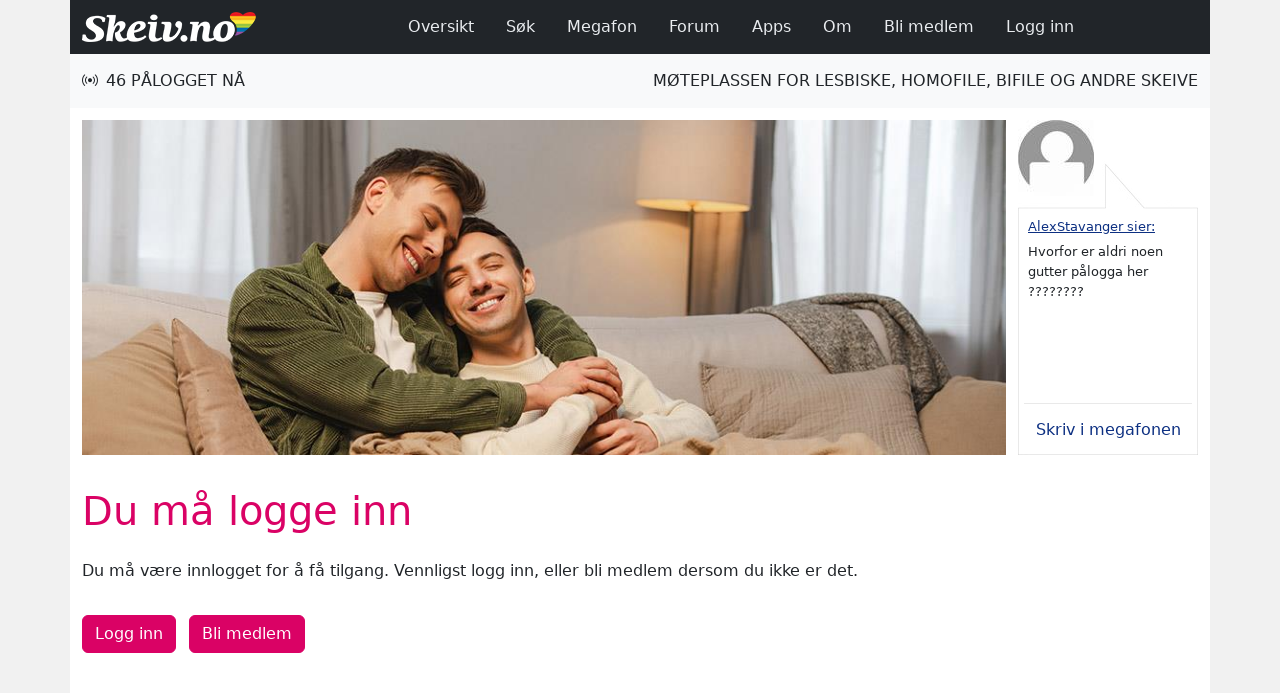

--- FILE ---
content_type: text/html; charset=utf-8
request_url: https://www.skeiv.no/templates/sections/common/status.aspx?ex=user&err=offline&ref=%2ftemplates%2fsections%2fcommon%2fmodule.aspx%3fid%3d771%26user%3dmimi
body_size: 32307
content:


<!DOCTYPE html>

<html lang="no">
<head><title>
	Skeiv.no - Du må logge inn
</title>
    <meta charset="utf-8" />
    <meta name="viewport" content="width=device-width, initial-scale=1" />
    <meta name="title" content="Skeiv.no - Møteplassen for lesbiske, homofile, bifile og andre skeive" />
    <meta name="description" content="Skeiv.no er Norges møteplass og datingside for lesbiske, homofile, bifile og andre skeive!" />
    <meta name="keywords" content="skeiv, lesbisk, homo, homofil, bi, bifil, gay, trans, queer, date, dating, nettdating, møteplass, treff, sjekk, søk, forum, chat, blogg" />
    <meta name="robots" content="noindex,follow" />
    <link rel="shortcut icon" type="image/x-icon" href="/sites/skeiv_no/media/images/misc/favicon.png" />
    <link rel="stylesheet" type="text/css" href="/media/providers/bootstrap/css/bootstrap.min.css" />
    <link rel="stylesheet" type="text/css" href="/media/providers/bootstrap-icons/font/bootstrap-icons.css" />
    <link rel="stylesheet" type="text/css" href="/media/providers/bootstrap-select/css/bootstrap-select.min.css" />
    <link rel="stylesheet" type="text/css" href="/media/providers/fontawesome/css/all.min.css" />
    <link rel="stylesheet" type="text/css" href="/media/css/layout.css?v=2" />
    <link rel="stylesheet" type="text/css" href="/sites/skeiv_no/media/css/layout.css?v=2" />

    <script type="text/javascript">
        (function (w, d, s, l, i) {
            w[l] = w[l] || [];
            w[l].push({ 'gtm.start': new Date().getTime(), event: 'gtm.js' });
            var f = d.getElementsByTagName(s)[0], j = d.createElement(s), dl = l != 'dataLayer' ? '&l=' + l : '';
            j.async = true;
            j.src = 'https://www.googletagmanager.com/gtm.js?id=' + i + dl;
            f.parentNode.insertBefore(j, f);
        })(window, document, 'script', 'dataLayer', 'GTM-MZ7NJGW4');
    </script>

</head>
<body>

    <noscript>
        <iframe src='https://www.googletagmanager.com/ns.html?id=GTM-MZ7NJGW4' height="0" width="0" style="display:none; visibility:hidden"></iframe>
    </noscript>

    <form method="post" action="./status.aspx?ex=user&amp;err=offline&amp;ref=%2ftemplates%2fsections%2fcommon%2fmodule.aspx%3fid%3d771%26user%3dmimi" onsubmit="javascript:return WebForm_OnSubmit();" id="form1">
<div class="aspNetHidden">
<input type="hidden" name="__EVENTTARGET" id="__EVENTTARGET" value="" />
<input type="hidden" name="__EVENTARGUMENT" id="__EVENTARGUMENT" value="" />
<input type="hidden" name="__VIEWSTATE" id="__VIEWSTATE" value="izTABWm8LOMw1GPW6X46QYia41c0umV9kIxH39ue+NGKBE+M25GzljrG/KugZM/LOv0nW4HjZ4HmpcEYA2RjutUAUt0sxFlqBiNZH8VpszesamIkMK/wR8NZXrtVmE7bxj9QrPAjN1csk+bY2YZdZSd+81E+9YiKQwKf2CBrbNyR/OKcMEcbM1CXDJn9aTT+g2xJTw9CkBnznTyfqPSXOVgxhFjjq0LLo9rnKKye5hjnc/1fw2w5W7dg3EH3fApnpvVOTuRZn4TYqXyAODTM3O6vZbiJ5mwUmj5KP+2vdyefEKN1E48TZT1DpU0l92RLe+pWWL4H1Qv/vB3ocyXxv2+EQQlBMJvf9G5cCi6GesT/1PPE3XCKl/hUxXtAJ9T3ri8ymERPkecps1uiPxk5Z7tfMNGvelZX6uwJOaXzqiocRyny2Pa5Osx9xL+0i9nqQ0y8vLJAklin0A4vs0CS69iwMlKxeDb1pxxZQ4fpdvQAyW7P0ht6DKwJfckSZCg34SPV1+wMctsCrVMJ2ZfQordnQOAtzkMpOQrTQzUmcuu96eUCTwiP7c7r+9wX/UWSX7X//nkJv5CW8wmzTyfRlol+i5i+QjTYrIGZop8/uOEhN9EXcENKu5/l2+f+bOV6BuiIvLBIRRCR68Pma93DgmjH2e82vLsxkI3OcTVnvq5UBmSJpC1/HwuxCLKKP4DcALM1kTAI2KDdxW8SqnRf5DIl5Kn4ApZVyQItGwVixcd1HpqhTpJ4djnJwvGk+iQqrp689I3IGqf2AauMzSC98CGltJ15bB3TZhPCKmvuHX/va4rsaS+IyV9TAUAib0ngdebzcSrodJxeiRzYOMxmtvcNwyvodDPbyuSOe5GD+zjki1q5tBatepgjEPk1EwhM1ehGiaFKOQcNHbzOrO578Df2kPsdpG1hr/2Qc1jVYQqwUQdGji6St6ynzXGLvzDQ5TKXoR01XteyB4hutMbD8oGy8s8r6cXiJGYwOERAzAnpfrFbPpQd2WLTyej2z2GnGEZLX8ff2PTNfy6LIOSneAHAs2W9CKzTIBCENI3SCXlm1H6/Th6kkwBT6FqNzzufYaQ5oC8XCZfSCcLwQMm2+39emVxucBTLo37DR3zKJnBrLqEtmoP0jN8wjeI5og6M/ssk5qmgPMSYbzDaPKXXFYrVU+t2VlEOuH2+uQ/FeYIiE2n8IBJnxQPQQ/Q4J2ypHNqJqLr+ANwwJGrlZR1ukUSNWrUZ4z8AG75FRCJ7B6jVWnhYCgwQz4Lzn2csVYVDaBQQnjtzp57gKvB0JU1qfk0wkfABahTnBxT/Q0s1uEJgDDzAJtDj4h/TFeaz5+ONoJCtw4q+NlrnLAydS2K9IIVDOhYfDvDAhQ1tX27dxnqSkIEjUgE4BYSQSnebYwFylcL+fpEz9KeOhnymz8uqnySMrPvbLn0QMXfE4wfPKpC7WExbgMFHXaE0CzpzbIbhM6pnSTLWPMqy5261hdpmUw+Ga9AXP6eI99kKakxKwQq5VynOwb1fF1L/qn/EvhtLvVwdeT81G16L7rdwPNbb1qlW6+eqpMB8q1BoMz/O7dC+zq6KkR55y3oo2/[base64]/CxuIt7o5h/+D3iPwN5aJHNrd/7MwHitDL7lNHLsHA3EVsVsJICkL1cJSsTmzfh/LSYaBpcjaPzGVmjrO++NIiWy6zYEF51824Nq/f3fWCu9Yk6bE8CH5IW5GkZNryjCIbg4K9VX5EUE8EBia0puIoXaMZoMMAkHANlC4AR0UbLpactOo1+e5oKUq9S/22hsjk1umvwrbnbWgXF1ahkzhUOGmR7t4eOOQ46wcCqflu66iTF5TR0ZLUbVZRXEbggt3TijCpUwyBklmPo15AJXlI8FCQmdQyBW4mFvmDhGcnmIXhot2VjNt2UX/6OJo/xpkcx42v6duCDbV4wGZmMhd8bOcpG5mPHbUZl+x1TZUqsO+1xMeAKRkaesNvMhhKvjiqK8DV231XZj181+UT63okcA0kde2YnMdTSaK6y7rgBkpmQz9hBN+CxHToYUYqN01nE84pVEwo7c4JpRp/[base64]//cKQ23aDZz5912ZHWpT93WG5mmK754eIx3i5aIhSSKpwC4mUT+ae9W7RGUTdbcYKKkzZMvEYcw6fGoZpLLk7N+BGhBe8Ps2NHtpu7y4OXYsYZCrg19Ujfh7gqT9M0rNf+kk+KedWdqyCbV/FzOuIVKcCaqdk9yuL/uQl4CnRmXiNqZo5/qwhbMhgbR7YE7iD/8JWorpq5ZDG/XvR8iyT/jQmOPSftVXyGbX4eqiaqS0pRiukoT31DSHiu75A+7q+5gbV+P0iO4Ju+heE0AYO6+cK+o5/Z56GGpCX7IP1Yagu1EzHYeCBKcFzXgCukYLb7x1TI+5U/[base64]//QfH+aTPbMFgZrmpFU+4wnC9tg3O7S05snmhh/vAnpHzU/TU+3fQE5v3HHTSSuPEhH3spM51VsqcmxU/IC9wB5zEafLEm3fzI6Dd7o9SC3ZBGpSt2oD8j/zkoNdDMAsRNwbZqNMC+UpIgGzZi8M5Qb2k3F8GRvVqFMWZN2ENt7Fq7tGVtnln0253Jd0JueI+O5xFXk+bVv+mAOVd5VUOHS1yfdRZZ9Tgr3//O2aPxnvzLv3DPSmyKGO8WGFsesejs4ZiPQaPISedExZYu+HtcszvWWTWZNCUe5NtkdIBsoJZm8xMmGDB4k9dYieVsOhl9tXM/UEqcj4npGL0f8Clo3uWBp7dhJVdSrurQ2GhCYxG1FYec0lctjyJBfa9OEgsof0le9vZT5hMyowmR57pDOwUW04tRWWTEpsoJ6L01tr3HiGtQ8sC8SeUh5zV9uGOB6mRnAbJ/QF2ZMHTXxgJlSnHUlhJcoDMzebWvTE678LcEGBZrbGjeaHiGA26l+FE1Zsow1gieThTDPOyt9L0CxSZq3kKi+7ifdEZNhK3pgK8tYaiiuW+FTIlZ7qUr+VX4IWOTJeg+Z/5bRYBoIRWvYNdxJHwSetkPtPb+rKXOM5U8e2iqic3rnSDrd/SU/s0cYGrHV0YFy+VrhPwqTJ/xNJBKrnWr6xPuiB8TWVZX3nenLsREzuL5nUULIsmt22K7a3coMejpsjGxzsE4cV6mxp3nqD2l2hGJ7HMfNTp0+SSTwYB//NGUedm8aT31MpX9nojQab6VPmgXvocWTNsyDYr0zl8rFVRqR5l70LLJ0XD0962XR6FO7UqdmZkVWji0HM/9elHi+piShQztnpXbrDPt0v+o95hP2u+MpSkoNff6UaQCh+b7vFYOnUBvcLnKhWJLk8nnf231rGjCy1kiabGC1P/[base64]/mmfPZD58kt8oRu5pxfHZ6Az++UUkBOjehHiDFEjd58pWwwFHCyPrdONNaBWOkLM6+LmUXFwHYfrMabGuS7/7Hhl/s82uL/tx4Na2c0of1Ffaktc+OHY4cLTiCDya7iV37rNdMocd6pmWLi2g1Smw/wIt5EiXH2tmWu6PXM8VkrF3VOe7ZbQ7z4cNbaJuDDqJzzz4+XnFnvFVkxEhSnHJdb8Ri+r/YrAmKcvSFotyMTrbxTy3TiFglIGRGs5Hmg0LuX+Ua144k1AOFsctaIYJIjNqrseQ1dgafirHX+DGFEN+g97Il8duoE2i9Zky07SwWFQE75yBPSJgEglZL4WmCCtvC8ox3HCyqhnBnqDPif2gwB/ZauburL7zmNMC98Vu2VCPY0M55hl2whL8bPqQqEInvJcNUH+M5fqhPwZBJIB6HIHRzFCABkwMtIz/R0d8NgJ6p6bUbHE6zHgKxmHbwEWradojt9H+skKZVcun7JugF08lppDGvChdjH+mii+0BemYkusozxZR4SAbwi5fgGfM=" />
</div>

<script type="text/javascript">
//<![CDATA[
var theForm = document.forms['form1'];
if (!theForm) {
    theForm = document.form1;
}
function __doPostBack(eventTarget, eventArgument) {
    if (!theForm.onsubmit || (theForm.onsubmit() != false)) {
        theForm.__EVENTTARGET.value = eventTarget;
        theForm.__EVENTARGUMENT.value = eventArgument;
        theForm.submit();
    }
}
//]]>
</script>


<script src="/WebResource.axd?d=pynGkmcFUV13He1Qd6_TZOXOVS-msLA-5z8Q5weRCKbOdp0PFqJAuwKtSVDt3w-Iz5EL2Q2&amp;t=638901843720898773" type="text/javascript"></script>


<script src="/ScriptResource.axd?d=nv7asgRUU0tRmHNR2D6t1L0AcI8GGY_O92DYQxmvmHCJ98LExk9ZYOT6UYrnqs09Km-H-ZPHROkEXcFa3SSW77azKInUyOCSwOYApxj1Ht50TGLPgIdX3XbbAHUQNpq_-1ZFoQ2&amp;t=ffffffffe6692900" type="text/javascript"></script>
<script src="/ScriptResource.axd?d=D9drwtSJ4hBA6O8UhT6CQgU_lU7spDf8F3iTZOZL5Nsu0ig1tdQksnsPunmG40L5X10DwcDUya-_2c71oPYELMgzEkUaFDQkRogrq5vGAzhBsE8Rt8O6BpucFTZbHmeB6JdYBR2y2DBye--bf2GHwS4NzBY1&amp;t=32e5dfca" type="text/javascript"></script>
<script type="text/javascript">
//<![CDATA[
if (typeof(Sys) === 'undefined') throw new Error('ASP.NET Ajax client-side framework failed to load.');
//]]>
</script>

<script src="/ScriptResource.axd?d=JnUc-DEDOM5KzzVKtsL1teCWka_n-ajd6a0aBCYclyY1tZMeMiMnr-w8xbjoP0Kwy74P919A_jgzPiy7n63w9AAGtLIwnSjC8c7lLOSsrSCGRBUjIH-b0ggGUOOtE73KSi8ABpRLE6JyIkvP0lY1-trEXaMAzJer0Vn2KpCPGOzJJ_Se0&amp;t=32e5dfca" type="text/javascript"></script>
<script src="/ScriptResource.axd?d=D1hOhMuFPfzUyl--01QXmvVsicscrmOrCKfXwquou9flle2awxThe_ZJ75lkuuTz6rt-Wq_2e02ayJkPSaQNMGYkUtXIFbF9lAAwS1ndp8a0HYgiC1SNTvG1bdBHPfIZT_IVfMc9K0YjHHwA3p9662gGQa01&amp;t=32e5dfca" type="text/javascript"></script>
<script type="text/javascript">
//<![CDATA[
function WebForm_OnSubmit() {
if (typeof(ValidatorOnSubmit) == "function" && ValidatorOnSubmit() == false) return false;
return true;
}
//]]>
</script>

<div class="aspNetHidden">

	<input type="hidden" name="__VIEWSTATEGENERATOR" id="__VIEWSTATEGENERATOR" value="02D2C7A6" />
	<input type="hidden" name="__EVENTVALIDATION" id="__EVENTVALIDATION" value="uTxqoDpNivz0X+8mAsqylITR1l004QGSRm0llwTkeGC1Zfbhi/bnq4z6UhgxLjfkg1Q2VA2nt+R3HfthZp2A92a4gK8FSmhYP9h3x2HemPf7osOnWhOrCJrHsAYAW8+Kd6b5xqdYIe2jq0oQHR4MlOh95tHdzB+srDrFh68p9waN35qWXO1Om+g8rtLwf62pgw9xCA==" />
</div>

    <script type="text/javascript">
//<![CDATA[
Sys.WebForms.PageRequestManager._initialize('ctl00$ScriptManager', 'form1', ['tctl00$ctl02','ctl02','tctl00$ctl04$udpUpdate','ctl04_udpUpdate','tctl00$ctl05$udpUpdate','ctl05_udpUpdate'], ['ctl00$ctl04$updateTimer','ctl04_updateTimer','ctl00$ctl05$updateTimer','ctl05_updateTimer'], [], 90, 'ctl00');
//]]>
</script>

        
        
            <div class="modal fade" id="modal-login" tabindex="-1" role="dialog" aria-labelledby="modal-login-title" aria-hidden="true">
                <div class="modal-dialog">
                    <div class="modal-content">

                        <div id="ctl02">
	

                                <div class="modal-header">
                                    <h5 class="m-0" id="modal-login-title">Logg inn</h5>
                                    <button type="button" class="btn-close" data-bs-dismiss="modal" aria-label="Lukk"></button>
                                </div>
                                <div class="modal-body">

                                    
                                        <div class="mt-2 mb-3">
                                            Fyll inn ditt brukernavn og passord:
                                        </div>
                                        <div class="mb-3">
                                            <div class="form-floating">
                                                <input name="ctl00$txtUserName" type="text" id="txtUserName" class="form-control" Placeholder="Brukernavn" /><label for="txtUserName" id="lblUserName" class="form-label">Brukernavn</label>
                                            </div>
                                            <span id="reqUserName" class="feedback-custom text-danger" style="display:none;">Brukernavn mangler</span>
                                        </div>
                                        <div class="mb-3">
                                            <div class="form-floating">
                                                <input name="ctl00$txtPassword" type="password" id="txtPassword" class="form-control" Placeholder="Passord" /><label for="txtPassword" id="lblPassword" class="form-label">Passord</label>
                                            </div>
                                            <span id="reqPassword" class="feedback-custom text-danger" style="display:none;">Passord mangler</span>
                                        </div>
                                        <div class="mb-3">
                                            <div>
                                                <input type="submit" name="ctl00$btnLogin" value="Logg inn" onclick="javascript:WebForm_DoPostBackWithOptions(new WebForm_PostBackOptions(&quot;ctl00$btnLogin&quot;, &quot;&quot;, true, &quot;Login&quot;, &quot;&quot;, false, false))" id="btnLogin" class="btn btn-custom-primary" />
                                            </div>
                                            
                                        </div>
                                    

                                    

                                </div>
                                <div class="modal-footer">
                                    <a href="/templates/sections/common/module.aspx?id=768">Bli medlem</a> | 
                                    <a id="lnkResetPassword" href="javascript:__doPostBack(&#39;ctl00$lnkResetPassword&#39;,&#39;&#39;)">Glemt passord</a>
                                    
                                </div>

                            
</div>

                    </div>
                </div>
            </div>
        

        <div class="container" id="topmenu-wrapper">
            <nav class="navbar navbar-fix fixed-top navbar-expand-lg">
                <div class="container topmenu">

                    <div class="d-flex align-items-center logo-wrapper">
                        <a href="/"><img class="img-fluid" src="/sites/skeiv_no/media/images/logo.png" alt="Skeiv.no - Forsiden" title="Skeiv.no - Forsiden" /></a>
                    </div>

                    <div class="d-flex align-items-center toggler-wrapper d-lg-none">
                        <span class="toggler-label text-uppercase pe-2">Meny</span>
                        <button type="button" class="navbar-toggler toggler-custom" data-bs-toggle="collapse" data-bs-target="#navbarMenu" aria-controls="navbarMenu" aria-expanded="false" aria-label="Vis / skjul navigasjon">
                            <i class="fas fa-bars"></i>
                        </button>
                    </div>

                    <div class="collapse navbar-collapse justify-content-center pe-lg-4 pe-xl-0" id="navbarMenu">
                        <ul class="navbar-nav navbar-nav-scroll pt-2 pt-lg-0 mb-3 mb-lg-0">

                            

                            

                            <li class="nav-item ps-lg-2 pe-xl-2 pe-xxl-3"><a class="nav-link" href="/templates/sections/common/module.aspx?id=762"><i class="bi bi-lightning pe-3 d-lg-none" aria-hidden="true"></i>Oversikt</a></li>
                            <li class="nav-item ps-lg-2 pe-xl-2 pe-xxl-3"><a class="nav-link" href="/templates/sections/common/module.aspx?id=763"><i class="bi bi-search pe-3 d-lg-none" aria-hidden="true"></i>Søk</a></li>
                            <li class="nav-item ps-lg-2 pe-xl-2 pe-xxl-3"><a class="nav-link" href="/templates/sections/common/module.aspx?id=779"><i class="bi bi-megaphone pe-3 d-lg-none" aria-hidden="true"></i>Megafon</a></li>
                            <li class="nav-item ps-lg-2 pe-xl-2 pe-xxl-3"><a class="nav-link" href="/templates/sections/community/forum/room.aspx"><i class="bi bi-chat-right-quote pe-3 d-lg-none" aria-hidden="true"></i>Forum</a></li>
                            <li class="nav-item ps-lg-2 pe-xl-2 pe-xxl-3"><a class="nav-link" href="/templates/sections/common/article.aspx?id=1030"><i class="bi bi-phone pe-3 d-lg-none" aria-hidden="true"></i>Apps</a></li>
                            <li id="navAbout" class="nav-item ps-lg-2 pe-xl-2 pe-xxl-3"><a class="nav-link" href="/templates/sections/common/article.aspx?id=766"><i class="bi bi-info-circle pe-3 d-lg-none" aria-hidden="true"></i>Om</a></li>
                            
                            

                            <li id="navMember" class="nav-item ps-lg-2 pe-xl-2 pe-xxl-3"><a class="nav-link" href="/templates/sections/common/module.aspx?id=768"><i class="bi bi-door-open pe-3 d-lg-none" aria-hidden="true"></i>Bli medlem</a></li>
                            <li id="navLogin" class="nav-item ps-lg-2 pe-xl-2 pe-xxl-3"><a class="nav-link" href="#modal-login" data-bs-toggle="modal"><i class="bi bi-key pe-3 d-lg-none" aria-hidden="true"></i>Logg inn</a></li>

                        </ul>
                    </div>

                </div>
            </nav>
        </div>
        
        <div class="container logged-out" id="submenu-wrapper">
            <div class="row submenu">
                <div class="col-auto d-flex align-items-center">
                    <div>
                        <i class="bi bi-broadcast me-2"></i><span class="text-uppercase text-nowrap">46 Pålogget nå</span>
                    </div>
                </div>
                <div class="col d-flex align-items-center justify-content-end">

                    
                        <a class="text-uppercase d-none d-lg-block" href="/#index-page" title="" aria-label="">Møteplassen for lesbiske, homofile, bifile og andre skeive</a>
                        <button type="button" class="btn btn-outline-light btn-sm text-uppercase d-lg-none" data-bs-toggle="modal" data-bs-target="#modal-login">Logg inn</button>
                        <a class="btn btn-outline-light btn-sm ms-2 text-uppercase d-lg-none" href="/templates/sections/common/module.aspx?id=768">Bli medlem</a>
                    

                    

                </div>
            </div>
        </div>

        <div class="container" id="site-wrapper">
            <div class="row d-xl-none">
                <div class="statement-box">
                    <span id="ctl04_updateTimer" style="visibility:hidden;display:none;"></span>

<div id="ctl04_udpUpdate">
	
        <div class="wrapper">
            <div class="sender">
                <a id="ctl04_lnkProfile" href="/templates/sections/common/module.aspx?id=771&amp;user=AlexStavanger">

                    <!--Visible only on xs-->
                    <img id="ctl04_imgProfileXs" class="d-block d-sm-none" src="/webhandlers/imagehandler.ashx?rc=1&amp;rcc=FFFFFF&amp;rcdia=224&amp;h=56&amp;w=56&amp;img=%2fmedia%2fimages%2fmisc%2favatarman.jpg" alt="AlexStavanger har ikke lastet opp profilbilde!" style="height:56px;width:56px;" />

                    <!--Hide on screens smaller than sm, hide on xl and wider-->
                    <img id="ctl04_imgProfileSm" class="d-none d-sm-block d-xl-none" src="/webhandlers/imagehandler.ashx?rc=1&amp;rcc=FFFFFF&amp;rcdia=400&amp;h=100&amp;w=100&amp;img=%2fmedia%2fimages%2fmisc%2favatarman.jpg" alt="AlexStavanger har ikke lastet opp profilbilde!" style="height:100px;width:100px;" />
                    
                    <!--Visible only on xl-->
                    <img id="ctl04_imgProfileXl" class="d-none d-xl-block d-xxl-none" src="/webhandlers/imagehandler.ashx?rc=1&amp;rcc=FFFFFF&amp;rcdia=304&amp;h=76&amp;w=76&amp;img=%2fmedia%2fimages%2fmisc%2favatarman.jpg" alt="AlexStavanger har ikke lastet opp profilbilde!" style="height:76px;width:76px;" />
                    
                    <!--Visible only on xxl-->
                    <img id="ctl04_imgProfileXxl" class="d-none d-xxl-block" src="/webhandlers/imagehandler.ashx?rc=1&amp;rcc=FFFFFF&amp;rcdia=400&amp;h=100&amp;w=100&amp;img=%2fmedia%2fimages%2fmisc%2favatarman.jpg" alt="AlexStavanger har ikke lastet opp profilbilde!" style="height:100px;width:100px;" /></a>
            </div>
            <div class="message text-break"><span id="ctl04_lblMessage"><span class="username"><a href='/templates/sections/common/module.aspx?id=771&amp;user=AlexStavanger'>AlexStavanger sier:</a> </span><span>Hvorfor er aldri noen gutter  pålogga her ????????</span></span></div>
            <a href="/templates/sections/common/module.aspx?id=779" title="Skriv i megafonen">
                <div class="submit">
                    <span class="d-block d-sm-none rotate">Skriv</span>
                    <span class="d-none d-sm-block d-xl-none d-xxl-none rotate">Skriv her</span>
                    <span class="d-none d-xl-block">Skriv i megafonen</span>
                </div>
            </a>
        </div>
    
</div>
                </div>
            </div>
            <div class="row">
                <div class="col-xxl-9 col-xl-10 col-lg-12" id="site-left-col">
                    <div class="row d-none d-md-block">
                        
                        <!-- xxl 964 | xl 924 | lg 936 | md 696 | sm 516 -->
                        <div class="col g-0 gx-xl-4" id="site-header">
                            <!-- 964 x 350 | 516 x 379 | 964 x 525 -->
                            <img id="imgHeader" title="Skeiv.no - Møteplassen for lesbiske, homofile, bifile og andre skeive" class="d-block w-100 img-fluid" src="/webhandlers/imagehandler.ashx?img=%2fsites%2fskeiv_no%2fmedia%2fimages%2fheader3.jpg" alt="Skeiv.no - Møteplassen for lesbiske, homofile, bifile og andre skeive" />
                            
                            
                        </div>

                    </div>
                    <div class="row">
                        <div class="col" id="site-main">
                            

    <div id="status-page">

        <div class="row">
            <div class="col">
                <h1>Du må logge inn</h1>
                <p>Du må være innlogget for å få tilgang. Vennligst logg inn, eller bli medlem dersom du ikke er det.</p>
            </div>
        </div>
        <div class="row">
            <div class="col mt-3">
                <button id="Main_btnLogin" type="button" class="btn btn-custom-primary me-2" data-bs-toggle="modal" data-bs-target="#modal-login">Logg inn</button>
                <input type="submit" name="ctl00$Main$btnSignUp" value="Bli medlem" id="Main_btnSignUp" class="btn btn-custom-primary me-2" />
                
                
                
            </div>
        </div>

    </div>


                        </div>
                    </div>
                </div>
                <div class="col-xxl-3 col-xl-2 d-none d-xl-block" id="site-right-col">
                    <div id="site-right-col-wrapper">
                        
                        <!-- xxl 320 | xl 180 -->
                        <div class="clearfix">
                            <div class="statement-box">
                                <span id="ctl05_updateTimer" style="visibility:hidden;display:none;"></span>

<div id="ctl05_udpUpdate">
	
        <div class="wrapper">
            <div class="sender">
                <a id="ctl05_lnkProfile" href="/templates/sections/common/module.aspx?id=771&amp;user=AlexStavanger">

                    <!--Visible only on xs-->
                    <img id="ctl05_imgProfileXs" class="d-block d-sm-none" src="/webhandlers/imagehandler.ashx?rc=1&amp;rcc=FFFFFF&amp;rcdia=224&amp;h=56&amp;w=56&amp;img=%2fmedia%2fimages%2fmisc%2favatarman.jpg" alt="AlexStavanger har ikke lastet opp profilbilde!" style="height:56px;width:56px;" />

                    <!--Hide on screens smaller than sm, hide on xl and wider-->
                    <img id="ctl05_imgProfileSm" class="d-none d-sm-block d-xl-none" src="/webhandlers/imagehandler.ashx?rc=1&amp;rcc=FFFFFF&amp;rcdia=400&amp;h=100&amp;w=100&amp;img=%2fmedia%2fimages%2fmisc%2favatarman.jpg" alt="AlexStavanger har ikke lastet opp profilbilde!" style="height:100px;width:100px;" />
                    
                    <!--Visible only on xl-->
                    <img id="ctl05_imgProfileXl" class="d-none d-xl-block d-xxl-none" src="/webhandlers/imagehandler.ashx?rc=1&amp;rcc=FFFFFF&amp;rcdia=304&amp;h=76&amp;w=76&amp;img=%2fmedia%2fimages%2fmisc%2favatarman.jpg" alt="AlexStavanger har ikke lastet opp profilbilde!" style="height:76px;width:76px;" />
                    
                    <!--Visible only on xxl-->
                    <img id="ctl05_imgProfileXxl" class="d-none d-xxl-block" src="/webhandlers/imagehandler.ashx?rc=1&amp;rcc=FFFFFF&amp;rcdia=400&amp;h=100&amp;w=100&amp;img=%2fmedia%2fimages%2fmisc%2favatarman.jpg" alt="AlexStavanger har ikke lastet opp profilbilde!" style="height:100px;width:100px;" /></a>
            </div>
            <div class="message text-break"><span id="ctl05_lblMessage"><span class="username"><a href='/templates/sections/common/module.aspx?id=771&amp;user=AlexStavanger'>AlexStavanger sier:</a> </span><span>Hvorfor er aldri noen gutter  pålogga her ????????</span></span></div>
            <a href="/templates/sections/common/module.aspx?id=779" title="Skriv i megafonen">
                <div class="submit">
                    <span class="d-block d-sm-none rotate">Skriv</span>
                    <span class="d-none d-sm-block d-xl-none d-xxl-none rotate">Skriv her</span>
                    <span class="d-none d-xl-block">Skriv i megafonen</span>
                </div>
            </a>
        </div>
    
</div>
                            </div>
                        </div>
                        
                                                

                        
                            <div class="clearfix">
                                <div id="fb-fan">
                                    <script src="/sites/skeiv_no/media/scripts/fbfan.js"></script>
                                </div>
                            </div>
                        
                        
                    </div>
                </div>
            </div>
            <div class="row py-4" id="site-footer">
                <div class="col-12 text-center mb-4">
                    
			<a href="/templates/sections/common/article.aspx?id=901" title="Homofil og lesbisk nettdating">Homofil og lesbisk nettdating</a> |
			<a href="/templates/sections/common/article.aspx?id=902" title="LLH - Landsforeningen for lesbiske og homofile">LLH - Landsforeningen for lesbiske og homofile</a> |
			<a href="/templates/sections/common/article.aspx?id=899" title="Skeiv og Gaysir">Skeiv og Gaysir</a> |
			<a href="/templates/sections/common/article.aspx?id=900" title="Skeive dager">Skeive dager</a> |
			<a href="/templates/sections/common/article.aspx?id=789" title="Ut av skapet historie">Ut av skapet historie</a> |
		
                    <a href="/templates/sections/common/articlelist.aspx?id=780" title="Flere saker">Flere saker >></a>
                </div>
                <div class="col-12 text-center mb-4">
                    Levert av Social Garden AS © 2026 |
                    <a href="/templates/sections/common/module.aspx?id=768&amp;policy=agreement" title="Medlemsavtale">Medlemsavtale</a> |
                    <a href="/templates/sections/common/module.aspx?id=768&amp;policy=privacy" title="Personvernerklæring">Personvernerklæring</a> |
                    <a href="/templates/sections/common/module.aspx?id=768&amp;policy=cookie" title="Bruk av cookies">Bruk av cookies</a> |
                    <a href="#" title="Tilpass samtykke" class="cky-banner-element" >Tilpass samtykke</a> | 
                    <a href="/templates/sections/common/article.aspx?id=2213" title="Beskyttelse av barn">Beskyttelse av barn</a> |
                    <a href="/templates/sections/common/module.aspx?id=767" title="Kontakt oss">Kontakt oss</a>
                </div>
                <div class="col-12 text-center mb-4">
                    
			<a href="https://www.turvenn.no" target="_blank" title="Norges største møteplass for turglade mennesker">Turvenn.no</a> |
			<a href="https://www.seniordate.no" target="_blank" title="Norges største møteplass for voksne over 40 år">SeniorDate.no</a> |
			<a href="https://www.skeiv.no" target="_self" title="Møteplassen for lesbiske, homofile, bifile og andre skeive">Skeiv.no</a> |
			<a href="https://www.kristendate.no" target="_blank" title="Norges største møteplass for kristne">KristenDate.no</a> |
			<a href="https://www.nettdating.no" target="_blank" title="Møteplassen for de som søker kjærligheten på nettet">NettDating.no</a>
		
                </div>
                <div class="col-12 text-center">
                    <a href="https://apps.apple.com/no/app/skeiv/id843773100" target="_blank"><img class="img-fluid pe-2" src="/media/images/misc/appstore.png" alt="Last ned Skeiv.no appen i App Store" title="Last ned Skeiv.no appen i App Store" /></a>
                    <a href="https://play.google.com/store/apps/details?id=no.skeiv.android" target="_blank"><img class="img-fluid" src="/media/images/misc/googleplay.png" alt="Last ned Skeiv.no appen i Google Play" title="Last ned Skeiv.no appen i Google Play" /></a>
                </div>
            </div>
        </div>
 
        
    
        <script src="/media/providers/jquery/jquery-3.6.0.slim.min.js"></script>
        <script src="/media/providers/bootstrap/js/bootstrap.bundle.min.js"></script>
        <script src="/media/providers/bootstrap-select/js/bootstrap-select.min.js"></script>
        <script src="/media/providers/bootstrap-select/js/i18n/defaults-nb_NO.min.js"></script>
        <script src="/media/providers/lightbox/index.bundle.min.js"></script>
        <script src="/media/providers/masonry/masonry.pkgd.min.js"></script>
        <script src="/media/providers/Imagesloaded/imagesloaded.pkgd.min.js"></script>
        <script src="/media/scripts/tooltip.js"></script>
        <script src="/media/scripts/common.js"></script>

    
<script type="text/javascript">
//<![CDATA[
var Page_Validators =  new Array(document.getElementById("reqUserName"), document.getElementById("reqPassword"));
//]]>
</script>

<script type="text/javascript">
//<![CDATA[
var reqUserName = document.all ? document.all["reqUserName"] : document.getElementById("reqUserName");
reqUserName.controltovalidate = "txtUserName";
reqUserName.errormessage = "Brukernavn mangler";
reqUserName.display = "Dynamic";
reqUserName.validationGroup = "Login";
reqUserName.evaluationfunction = "RequiredFieldValidatorEvaluateIsValid";
reqUserName.initialvalue = "";
var reqPassword = document.all ? document.all["reqPassword"] : document.getElementById("reqPassword");
reqPassword.controltovalidate = "txtPassword";
reqPassword.errormessage = "Passord mangler";
reqPassword.display = "Dynamic";
reqPassword.validationGroup = "Login";
reqPassword.evaluationfunction = "RequiredFieldValidatorEvaluateIsValid";
reqPassword.initialvalue = "";
//]]>
</script>

<script>
analytics.identify();
</script>
<script type="text/javascript">
//<![CDATA[

var Page_ValidationActive = false;
if (typeof(ValidatorOnLoad) == "function") {
    ValidatorOnLoad();
}

function ValidatorOnSubmit() {
    if (Page_ValidationActive) {
        return ValidatorCommonOnSubmit();
    }
    else {
        return true;
    }
}
        
document.getElementById('reqUserName').dispose = function() {
    Array.remove(Page_Validators, document.getElementById('reqUserName'));
}

document.getElementById('reqPassword').dispose = function() {
    Array.remove(Page_Validators, document.getElementById('reqPassword'));
}
Sys.Application.add_init(function() {
    $create(Sys.UI._Timer, {"enabled":true,"interval":120000,"uniqueID":"ctl00$ctl04$updateTimer"}, null, null, $get("ctl04_updateTimer"));
});
Sys.Application.add_init(function() {
    $create(Sys.UI._Timer, {"enabled":true,"interval":120000,"uniqueID":"ctl00$ctl05$updateTimer"}, null, null, $get("ctl05_updateTimer"));
});
//]]>
</script>
</form>
</body>
</html>


--- FILE ---
content_type: text/css
request_url: https://www.skeiv.no/sites/skeiv_no/media/css/layout.css?v=2
body_size: 12888
content:
/*********************************************** 
----> VARIABLES
***********************************************/

:root {
    --color-body: #f1f1f1;
    --color-topmenu: #212529;
    --color-topmenu-dropdown: #292e33;
    --color-topmenu-dropdown-hover: #25292e;
    --color-footer: #212529;
    --color-footermenu: #181c1f;
    --color-primary-1: #da0265;
    --color-primary-2: #da0265;
    --color-primary-2-light: #ff288b;
    --color-primary-2-lighter: #ff4299;
    --color-primary-3: #0d3082;
    --color-primary-3-light: #0372ad;
    --color-primary-4: #ff9829;
    --color-white: #ffffff;
    --color-gray-1: #f8f9fa;
    --color-gray-2: #e9ecef;
    --color-gray-3: #dee2e6;
    --color-gray-4: #ced4da;
    --color-gray-5: #adb5bd;
    --color-gray-6: #6c757d;
    --color-gray-7: #495057;
    --color-gray-8: #343a40;
    --color-gray-9: #212529;
    --color-black: #000000;
}

/*********************************************** 
----> GRID
***********************************************/

body {
    background-color: var(--color-body);
}

@media all and (max-width: 575px) {
    body {
        background-color: var(--color-white);
    }
}

/*********************************************** 
----> SITE
***********************************************/

#site-wrapper {
    background-color: var(--color-white);
}
#site-footer {
    color: var(--color-gray-5);
    background-color: var(--color-footer);
}
#site-footer a {
    color: var(--color-gray-5);
    text-decoration: none;
}
#site-footer a:hover, #site-footer a:focus {
    color: var(--color-white);
}

/*********************************************** 
----> TYPOGRAPHY
***********************************************/

h1, h1 a, h1 a:hover,
h2, h2 a, h2 a:hover,
h3, h3 a, h3 a:hover,
h4, h4 a, h4 a:hover,
h5, h5 a, h5 a:hover {
    color: var(--color-primary-1);
}
a {
    color: var(--color-primary-3);
}
a:hover {
    color: var(--color-primary-3-light);
}
.text-custom-primary {
    color: var(--color-primary-1);
}
.text-custom-muted {
    color: var(--color-gray-5);
}
.color-inherit, a.color-inherit {
    color: inherit;
}

/*********************************************** 
----> ELEMENTS
***********************************************/

.hr-custom {
    border-color: var(--color-gray-2);
    background-color: var(--color-gray-2);
    opacity: 1;
}
.btn-custom-primary {
    --bs-btn-color: var(--color-white);
    --bs-btn-bg: var(--color-primary-2);
    --bs-btn-border-color: var(--color-primary-2);
    --bs-btn-hover-color: var(--color-white);
    --bs-btn-hover-bg: var(--color-primary-2-light);
    --bs-btn-hover-border-color: var(--color-primary-2-light);
    --bs-btn-focus-shadow-rgb: 211, 212, 213;
    --bs-btn-active-color: var(--color-white);
    --bs-btn-active-bg: var(--color-primary-2-lighter);
    --bs-btn-active-border-color: var(--color-primary-2-lighter);
    --bs-btn-disabled-color: var(--color-gray-7);
    --bs-btn-disabled-bg: var(--color-gray-2);
    --bs-btn-disabled-border-color: var(--color-gray-2);
}
.btn-custom-primary-light {
    --bs-btn-color: inherit;
    --bs-btn-bg: var(--color-gray-1);
    --bs-btn-border-color: var(--color-gray-1);
    --bs-btn-hover-color: inherit;
    --bs-btn-hover-bg: var(--color-gray-2);
    --bs-btn-hover-border-color: var(--color-gray-2);
    --bs-btn-focus-shadow-rgb: 211, 212, 213;
    --bs-btn-active-color: inherit;
    --bs-btn-active-bg: var(--color-gray-3);
    --bs-btn-active-border-color: var(--color-gray-3);
    --bs-btn-disabled-color: var(--color-gray-7);
    --bs-btn-disabled-bg: var(--color-gray-2);
    --bs-btn-disabled-border-color: var(--color-gray-2);
}
.btn-custom-primary-light-muted {
    --bs-btn-color: var(--color-gray-5);
    --bs-btn-bg: var(--color-gray-1);
    --bs-btn-border-color: var(--color-gray-1);
    --bs-btn-hover-color: var(--color-gray-5);
    --bs-btn-hover-bg: var(--color-gray-1);
    --bs-btn-hover-border-color: var(--color-gray-1);
    --bs-btn-focus-shadow-rgb: 211, 212, 213;
    --bs-btn-active-color: var(--color-gray-5);
    --bs-btn-active-bg: var(--color-gray-1);
    --bs-btn-active-border-color: var(--color-gray-1);
    --bs-btn-disabled-color: var(--color-gray-5);
    --bs-btn-disabled-bg: var(--color-gray-1);
    --bs-btn-disabled-border-color: var(--color-gray-1);
}
.btn-custom-light {
    --bs-btn-color: var(--color-black);
    --bs-btn-bg: var(--color-gray-1);
    --bs-btn-border-color: var(--color-gray-1);
    --bs-btn-hover-color: var(--color-black);
    --bs-btn-hover-bg: var(--color-gray-2);
    --bs-btn-hover-border-color: var(--color-gray-2);
    --bs-btn-focus-shadow-rgb: 211, 212, 213;
    --bs-btn-active-color: var(--color-black);
    --bs-btn-active-bg: var(--color-gray-3);
    --bs-btn-active-border-color: var(--color-gray-3);
    --bs-btn-disabled-color: var(--color-gray-7);
    --bs-btn-disabled-bg: var(--color-gray-2);
    --bs-btn-disabled-border-color: var(--color-gray-2);
}
.btn-custom-white {
    --bs-btn-color: var(--color-black);
    --bs-btn-bg: var(--color-white);
    --bs-btn-border-color: var(--color-gray-2);
    --bs-btn-hover-color: var(--color-black);
    --bs-btn-hover-bg: var(--color-white);
    --bs-btn-hover-border-color: var(--color-gray-2);
    --bs-btn-focus-shadow-rgb: 211, 212, 213;
    --bs-btn-active-color: var(--color-black);
    --bs-btn-active-bg: var(--color-white);
    --bs-btn-active-border-color: var(--color-gray-2);
    --bs-btn-disabled-color: var(--color-gray-7);
    --bs-btn-disabled-bg: var(--color-gray-2);
    --bs-btn-disabled-border-color: var(--color-gray-2);
}
.badge-custom {
    color: var(--color-white);
    background-color: var(--color-primary-4);
}
.badge-custom-light, .badge-custom-light a {
    color: var(--color-primary-1);
    background-color: var(--color-gray-1);
}
.popover-custom {
    --bs-popover-body-color: inherit;
}
.tooltip-custom .tooltip-inner {
    color: inherit;
}

/* Bootstrap select title */
.bootstrap-select .dropdown-toggle .filter-option {
    color: var(--color-black);
}

/*********************************************** 
----> ACCORDION
***********************************************/

/*
.accordion-button.collapsed {
    color: var(--color-primary-1);
    background: var(--color-gray-1);
}
.accordion-button:not(.collapsed) {
    color: var(--color-primary-1);
    background: var(--color-gray-1);
}
*/

/*********************************************** 
----> TOPMENU
***********************************************/

.topmenu {
    background-color: var(--color-topmenu);
}
.topmenu a {
    color: var(--color-gray-2);
}
.topmenu a:hover, .topmenu a:focus {
    color: var(--color-white);
}
.topmenu .toggler-label {
    color: var(--color-gray-2);
}
.topmenu .toggler-custom {
    color: var(--color-gray-2);
    border-color: var(--color-gray-2);
}
.topmenu .dropdown-toggle-custom.active, .topmenu .dropdown-toggle-custom.show {
    color: var(--color-white);
}
.topmenu .dropdown-menu-custom {
    background-color: var(--color-topmenu-dropdown);
}
.topmenu .dropdown-menu-custom a {
    color: var(--color-gray-2);
}
.topmenu .dropdown-menu-custom a:hover, .dropdown-menu-custom a:focus {
    color: var(--color-white);
    background-color: var(--color-topmenu-dropdown-hover);
}

/*********************************************** 
----> SUBMENU
***********************************************/

.submenu,
.submenu a {
    color: inherit;
    background-color: var(--color-gray-1);
}
.submenu .btn,
.submenu .btn:hover,
.submenu .btn:focus {
    color: inherit;
    border: 1px solid currentColor;
}

/*********************************************** 
----> FOOTERMENU
***********************************************/

.footermenu {
    background-color: var(--color-footermenu);
}
.footermenu a {
    color: var(--color-gray-2);
}
.footermenu a:hover, .footermenu a:focus {
    color: var(--color-white);
}

/*********************************************** 
----> FACEBOOK FEED
***********************************************/

#fb-fan .fb-page {
    background-color: var(--color-white);
}

/*********************************************** 
----> COOKIECONSENT
***********************************************/

.cc-window {
    border-top: 1px solid var(--color-gray-2);
}

/*********************************************** 
----> NAV PAGINATION
***********************************************/

nav .pagination .page-item a {
    color: inherit;
}
nav .pagination .page-item a:hover {
    background-color: var(--color-gray-1);
}
nav .pagination .page-item a.aspNetDisabled {
    color: var(--color-gray-5);
}
nav .pagination .page-item a.aspNetDisabled:hover {
    background-color: var(--color-white);
}
nav .pagination .page-item .pager-text {
    color: inherit;
}
nav .pagination .page-item .pager-text:hover {
    background-color: var(--color-white);
}

/*********************************************** 
----> TOOLTIP
***********************************************/

.tooltip-inner {
    color: inherit;
    background-color: var(--color-white);
    box-shadow: 0 0 4px var(--color-gray-4);
}
.bs-tooltip-top .tooltip-arrow::before, .bs-tooltip-auto[data-popper-placement^=top] .tooltip-arrow::before {
    border-top-color: var(--color-white);
}
.bs-tooltip-end .tooltip-arrow::before, .bs-tooltip-auto[data-popper-placement^=right] .tooltip-arrow::before {
    border-right-color: var(--color-white);
}
.bs-tooltip-bottom .tooltip-arrow::before, .bs-tooltip-auto[data-popper-placement^=bottom] .tooltip-arrow::before {
    border-bottom-color: var(--color-white);
}
.bs-tooltip-start .tooltip-arrow::before, .bs-tooltip-auto[data-popper-placement^=left] .tooltip-arrow::before {
    border-left-color: var(--color-white);
}

/*********************************************** 
----> NAV TABS
***********************************************/

.nav-tabs-custom .nav-item .nav-link {
    color: inherit;
}
.nav-tabs-custom .nav-item .nav-link.active {
    color: var(--color-primary-1);
}

/*********************************************** 
----> INDEX PAGE
***********************************************/

#index-page .forum a {
    color: inherit;
}
#index-page .forum a:hover {
    color: inherit;
}
#index-page .fa-quote-left, #index-page .fa-quote-right {
    color: var(--color-gray-2);
}
#index-page .ad-link {
    background-color: var(--color-gray-1);
}

/*********************************************** 
----> OVERVIEW PAGE
***********************************************/

#overview-page .random-profile .renew a {
    color: var(--color-white);
}

/*********************************************** 
----> STATEMENT PAGE
***********************************************/

#statement-page .buy-statements .btn,
#statement-page .buy-statements .btn:hover,
#statement-page .buy-statements .btn:focus {
    color: inherit;
    border: 1px solid var(--color-gray-4);
    background-color: inherit;
}
#statement-page .buy-statements .aspNetDisabled,
#statement-page .buy-statements .aspNetDisabled:hover,
#statement-page .buy-statements .aspNetDisabled:focus {
    color: var(--color-gray-5) !important;
    border: 1px solid var(--color-gray-4) !important;
}
#statement-page .statements .aspNetDisabled {
    color: var(--color-gray-5) !important;
}

/*********************************************** 
----> PROFILE PAGE
***********************************************/

#profile-page .nav-link .badge {
    color: inherit !important;
}
#profile-page .profile-image .buttons-left .delete-button a, #profile-page .gallery-image .buttons-left .delete-button a {
    color: inherit;
}
#profile-page .profile-image .buttons-left .rotate-button a, #profile-page .gallery-image .buttons-left .rotate-button a {
    color: inherit;
}
#profile-page .profile-image .button-right .upload-button i, #profile-page .gallery-image .button-right .upload-button i {
    color: inherit;
}

/*********************************************** 
----> MESSAGE PAGE
***********************************************/

#message-page .message a {
/*    color: inherit;*/
}
#message-page .message a:hover {
/*    color: var(--color-primary-2);*/
}

/*********************************************** 
----> PAYMENT PAGE
***********************************************/

#payment-page .card-price {
    color: var(--color-primary-4);
}
#payment-page .sms-price, #payment-page .invoice-price {
    color: inherit;
}

/*********************************************** 
----> FORUM
***********************************************/

#forum-thread .aspNetDisabled {
    color: var(--color-gray-5);
}
#forum-thread .quote {
    color: var(--color-gray-6);
    background-color: var(--color-gray-1);
}

--- FILE ---
content_type: application/javascript
request_url: https://www.skeiv.no/sites/skeiv_no/media/scripts/fbfan.js
body_size: 509
content:
document.write('<div id="fb-root"></div>');
document.write('<script async defer crossorigin="anonymous" src="https://connect.facebook.net/nb_NO/sdk.js#xfbml=1&version=v11.0" nonce="3hcwVJUD"></script>');
document.write('<div class="fb-page" data-href="https://www.facebook.com/skeiv.no" data-tabs="timeline" data-width="" data-height="750" data-small-header="true" data-adapt-container-width="true" data-hide-cover="true" data-show-facepile="true"><blockquote cite="https://www.facebook.com/skeiv.no" class="fb-xfbml-parse-ignore"><a href="https://www.facebook.com/skeiv.no"><img src="/media/images/misc/feed.jpg" alt="Skeiv.no" /></a></blockquote></div>');